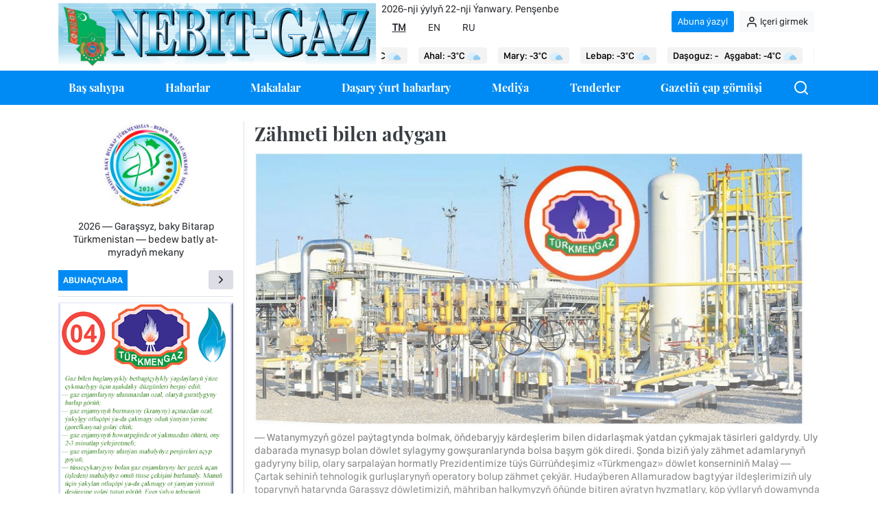

--- FILE ---
content_type: text/html; charset=UTF-8
request_url: https://www.oilgas.gov.tm/tm/posts/news/9332/zahmeti-bilen-adygan
body_size: 7249
content:
<html lang="en">
<head>
  <script async src="https://www.googletagmanager.com/gtag/js?id=UA-193681650-1"></script>
  <script>
    window.dataLayer = window.dataLayer || [];

    function gtag() {
      dataLayer.push(arguments);
    }

    gtag('js', new Date());

    gtag('config', 'UA-193681650-1');
  </script>

  <script async defer data-website-id="b25fb7b8-0007-4bcc-ba38-44616b71ae2e" src="https://metrics.com.tm/ynamly.js"></script>

  <meta charset="utf-8">
  <meta name="viewport" content="width=device-width, initial-scale=1, shrink-to-fit=no">
  <meta name="description" content="Nebit-Gaz elektron gazeti. Habarlar, daşary ýurt habarlary, tenderler">
  <meta name="csrf-token" content="oNcaW3Pfb6JTfzI591kGwHtSwth67X1nUATPLudS">
  <link rel="icon" sizes="16x16 32x32 48x48 64x64" href="/favicons/favicon-16.png"/>
  <!--[if IE]>
  <link rel="shortcut icon" href="favicon.ico"/>
  <![endif]-->
  <!-- Optional: Android & iPhone-->
  <link rel="apple-touch-icon-precomposed" href="/favicons/favicon-152.png"/>
  <!-- Optional: IE10 Tile.-->
  <meta name="msapplication-TileColor" content="#FFFFFF"/>
  <meta name="msapplication-TileImage" content="favicon-144.png"/>
  <!-- Optional: ipads, androids, iphones, ...-->
  <link rel="apple-touch-icon-precomposed" sizes="152x152" href="/favicons/favicon-152.png"/>
  <link rel="apple-touch-icon-precomposed" sizes="144x144" href="/favicons/favicon-144.png"/>
  <link rel="apple-touch-icon-precomposed" sizes="120x120" href="/favicons/favicon-120.png"/>
  <link rel="apple-touch-icon-precomposed" sizes="114x114" href="/favicons/favicon-114.png"/>
  <link rel="apple-touch-icon-precomposed" sizes="72x72" href="/favicons/favicon-72.png"/>
  <link rel="apple-touch-icon-precomposed" href="/favicons/favicon-57.png"/>

  <link rel="icon" href="/favicon.ico" type="image/x-icon">
  <title>Türkmenistanyň nebiti we gazy</title>
  <link href="https://www.oilgas.gov.tm/dist/bootstrap/css/bootstrap.min.css" rel="stylesheet">
  <link href="https://www.oilgas.gov.tm/dist/bootstrap/css/custom02.css" rel="stylesheet">
  <link href="https://www.oilgas.gov.tm/dist/bootstrap/css/fonts.css" rel="stylesheet">
  <link href="https://www.oilgas.gov.tm/dist/bootstrap/css/bootstrap-borders.css" rel="stylesheet">
  
  <style>
    .rss {
      display: flex;
      align-items: center;
      line-height: normal;
      font-weight: bold;
      color: black !important;
      text-decoration: none !important;
    }
    .rss-logo {
      width: 22px;
      height: 22px;
      margin-left: 5px;
    }
    .rss-logo.hover {
      display: none;
    }
    .rss:hover .rss-logo {
      display: none;
    }
    .rss:hover .hover {
      display: block;
    }

    @media  only screen and (max-width: 650px) {
      .d-phone-none {
        display: none !important;
      }
    }
  </style>
</head>
<body>
<div class="container">
  
</div>
<div class="container pt-1">
    <div class="d-flex flex-column flex-lg-row">
        <div class="col-md-12 col-lg-5 p-0">
            <a href="https://www.oilgas.gov.tm/tm">
                <img src="https://www.oilgas.gov.tm/img/hero.jpeg" class="img-fluid" alt="Türkmen-Gaz">
            </a>
        </div>
        <div class="col-md-12 col-lg-7 d-flex flex-column flex-md-row px-0 px-md-2">
            <div class="col p-0">
                <div class="d-flex justify-content-between align-items-center">
    <div class="pl-0">
        <div class="d-none d-lg-block">
          2026-nji ýylyň 22-nji Ýanwary. Penşenbe
        </div>
        <div class="d-flex">
                        <a 
                class="nav-link"
                hreflang="tm"
                href="https://www.oilgas.gov.tm/set/tm"
                 style="font-weight: bold; text-decoration: underline"               >TM</a>
                        <a 
                class="nav-link"
                hreflang="en"
                href="https://www.oilgas.gov.tm/set/en"
                              >EN</a>
                        <a 
                class="nav-link"
                hreflang="ru"
                href="https://www.oilgas.gov.tm/set/ru"
                              >RU</a>
                  </div>
    </div>
    <div class="">
              <div class="d-flex ">
          <div class="d-flex">
            <span class="pr-2">
              <a 
                class="btn btn-sm og-success text-light alig-self-center" 
                href="https://www.oilgas.gov.tm/tm/register?#form"
              > Abuna ýazyl</a>
            </span>
            <span>
              <a 
                class="btn btn-sm btn-light px-2" 
                href="https://www.oilgas.gov.tm/tm/login"
              >
                <svg xmlns="http://www.w3.org/2000/svg" width="18" height="18" viewBox="0 0 24 24" fill="none" stroke="currentColor" stroke-width="2" stroke-linecap="round" stroke-linejoin="round" ><path d="M20 21v-2a4 4 0 0 0-4-4H8a4 4 0 0 0-4 4v2"></path><circle cx="12" cy="7" r="4"></circle></svg>  
                Içeri girmek</a>
            </span>
          </div>
        </div>
          </div>
  </div>
                <style>
    .simple-marquee-container * {
        -webkit-box-sizing: border-box;
        -moz-box-sizing: border-box;
        -o-box-sizing: border-box;
        box-sizing: border-box;
    }

    .simple-marquee-container {
        width: 100%;
        /* background: grey; */
        float: left;
        display: inline-block;
        overflow: hidden;
        box-sizing: border-box;
        height: 45px;
        position: relative;
        cursor: pointer;
    }

    .simple-marquee-container .marquee-sibling {
        padding: 0;
        background: #DCDDE5;
        width: 24%;
        height: 45px;
        line-height: 42px;
        font-size: 14px;
        font-weight: normal;
        text-align: center;
        float: left;
        left: 0;
        z-index: 2000;
    }

    .simple-marquee-container .marquee,
    .simple-marquee-container *[class^="marquee"] {
        display: inline-block;
        white-space: nowrap;
        position: absolute;
    }

    .simple-marquee-container .marquee {
        /* margin-left: 20%; */
    }

    .simple-marquee-container .marquee-content-items {
        display: inline-block;
        /* padding: 5px;
  padding-bottom: 5px; */
        margin: 0;
        height: 45px;
        position: relative;
    }

    .simple-marquee-container .marquee-content-items li {
        display: inline-block;
        line-height: 35px;
        color: #fff;
    }
</style>
    <div>
        <div class="simple-marquee-container">
            <div class="marquee">
                <ul class="marquee-content-items d-flex align-items-center">
                                                                        <li class="px-2" title=" weather.Aşgabat: -4°C">
                                <a class="badge py-0 d-flex align-items-center" style="background-color: #F3F3F3;">
                                    <h5 class="og-sf-title m-1" style="font-size: 14px; color:black">
                                                                                    Aşgabat:
                                                                                -4°C <img src="https://meteo.gov.tm/storage/images/weather_conditions/5ff26400f6ec6cf2489dd76f9d5e861d.webp" style="max-width: 20px">
                                    </h5>
                                </a>
                            </li>
                                                                                                                                                                                        <li class="px-2" title=" weather.Balkanabat: -6°C">
                                <a class="badge py-0 d-flex align-items-center" style="background-color: #F3F3F3;">
                                    <h5 class="og-sf-title m-1" style="font-size: 14px; color:black">
                                                                                    Balkan:
                                                                                -6°C <img src="https://meteo.gov.tm/storage/images/weather_conditions/5ff26400f6ec6cf2489dd76f9d5e861d.webp" style="max-width: 20px">
                                    </h5>
                                </a>
                            </li>
                                                                                                                                                                                                                                                                                                                                                                                                                                                                                                                                                        <li class="px-2" title=" weather.Kaka: -3°C">
                                <a class="badge py-0 d-flex align-items-center" style="background-color: #F3F3F3;">
                                    <h5 class="og-sf-title m-1" style="font-size: 14px; color:black">
                                                                                    Ahal:
                                                                                -3°C <img src="https://meteo.gov.tm/storage/images/weather_conditions/5ff26400f6ec6cf2489dd76f9d5e861d.webp" style="max-width: 20px">
                                    </h5>
                                </a>
                            </li>
                                                                                                                                            <li class="px-2" title=" Mary: -3°C">
                                <a class="badge py-0 d-flex align-items-center" style="background-color: #F3F3F3;">
                                    <h5 class="og-sf-title m-1" style="font-size: 14px; color:black">
                                                                                    Mary:
                                                                                -3°C <img src="https://meteo.gov.tm/storage/images/weather_conditions/5ff26400f6ec6cf2489dd76f9d5e861d.webp" style="max-width: 20px">
                                    </h5>
                                </a>
                            </li>
                                                                                                                                                                                                                                                                                                                            <li class="px-2" title=" weather.Türkmenabat: -3°C">
                                <a class="badge py-0 d-flex align-items-center" style="background-color: #F3F3F3;">
                                    <h5 class="og-sf-title m-1" style="font-size: 14px; color:black">
                                                                                    Lebap:
                                                                                -3°C <img src="https://meteo.gov.tm/storage/images/weather_conditions/5ff26400f6ec6cf2489dd76f9d5e861d.webp" style="max-width: 20px">
                                    </h5>
                                </a>
                            </li>
                                                                                                                                                                                                                                                                                                                                                                        <li class="px-2" title=" weather.Daşoguz: -8°C">
                                <a class="badge py-0 d-flex align-items-center" style="background-color: #F3F3F3;">
                                    <h5 class="og-sf-title m-1" style="font-size: 14px; color:black">
                                                                                    Daşoguz:
                                                                                -8°C <img src="https://meteo.gov.tm/storage/images/weather_conditions/5ff26400f6ec6cf2489dd76f9d5e861d.webp" style="max-width: 20px">
                                    </h5>
                                </a>
                            </li>
                                                                                                                                                                                                </ul>
            </div>
        </div>
    </div>
            </div>
        </div>
    </div>
</div>
<div class="og-success">
  <div class="container pl-0">
    <div class="d-flex justify-content-center">
      <div class="col nav-scroller p-0">
        <style>
.og-nav {
  min-height: 50px;
  font-family: 'Playfair Display Bold';
  font-style: 'bold';
  font-size: 16px;
  line-height: 1.5;
}
.og-active::after {
  content: '';
  position: absolute;
  border-bottom: 10px solid white;
  background:#000;
  left: 0px;
  bottom: -28px;
  width: 100%;
  border-radius: 3px
}
.og-nav ul {
  height: 50px;
  width: 100%;
  list-style: none;
  margin: 0;
  padding: 0;

}
.og-nav li {
  height: 100%;
  display: flex;
  align-items: center;
}
.og-nav li:hover{
  background: #007CDB;
}
</style>
<nav class="pl-0 ml-0 p-0 navbar navbar-expand-lg text-light">
    <div class="d-block d-lg-none col-12 d-flex justify-content-end align-items-center" style="min-height: 60px">
        <div class="col-12 d-flex justify-content-between align-items-center">
          <div class="">
              05:33
          </div>
          <div>
              <span class="text-uppercase title-lg pr-2">Menýu</span>
              <button
                class="navbar-toggler text-light"
                type="button"
                data-toggle="collapse"
                data-target="#navbarNavDropdown"
                aria-controls="navbarNavDropdown"
                aria-expanded="false"
                aria-label="Burger menu"
              >
              <svg xmlns="http://www.w3.org/2000/svg" width="24" height="24" viewBox="0 0 24 24" fill="none" stroke="currentColor" stroke-width="2" stroke-linecap="round" stroke-linejoin="round" class="feather feather-menu"><line x1="3" y1="12" x2="21" y2="12"></line><line x1="3" y1="6" x2="21" y2="6"></line><line x1="3" y1="18" x2="21" y2="18"></line></svg>
            </button>
          </div>
        </div>
    </div>
    <div class="og-nav collapse navbar-collapse" id="navbarNavDropdown">
        <div class="col d-none d-lg-block">
            <ul class="d-flex justify-content-between">
              <li class="col-auto og-nav-link">
                <div class="position-relative ">
                    <a
                      class="text-white"
                      href="https://www.oilgas.gov.tm/tm/"
                    >
                    Baş sahypa                    </a>
                </div>
              </li>
              <li class="col-auto">
                <div class="position-relative">
                  <a
                    class="text-white"
                    href="https://www.oilgas.gov.tm/tm/posts/habarlar"
                  >Habarlar</a>
                </div>
              </li>
              <li class="col-auto">
                <div class="position-relative">
                  <a
                    class="text-white"
                    href="https://www.oilgas.gov.tm/tm/posts/makalalar"
                  >Makalalar
                  </a>
                </div>
              </li>
              <li class="col-auto">
                <div class="position-relative">
                  <a
                    class="text-white"
                    href="https://www.oilgas.gov.tm/tm/posts/dasary-yurt-habarlary"
                    >Daşary ýurt habarlary</a>
                </div>
              </li>
              <li class="col-auto">
                <div class="position-relative">
                  <a
                    class="text-white"
                    href="https://www.oilgas.gov.tm/tm/posts/wideo-we-foto-reportazlar"
                  >Mediýa</a>
                </div>
              </li>
              <li class="col-auto">
                <div class="position-relative">
                  <a
                    class="text-white"
                    href="https://www.oilgas.gov.tm/tm/posts/tenderler"
                  >Tenderler</a>
                </div>
              </li>
              <li class="col-auto">
                <div class="position-relative">
                  <a
                    class="text-white"
                    href="https://www.oilgas.gov.tm/tm/catalogs"
                  >Gazetiň çap görnüşi</a>
                </div>
              </li>
              <div class="position-relative d-flex">
                  <a
                    class="align-self-center text-white"
                    href="https://www.oilgas.gov.tm/tm/posts/search"
                  > <svg xmlns="http://www.w3.org/2000/svg" width="24" height="24" viewBox="0 0 24 24" fill="none" stroke="currentColor" stroke-width="2" stroke-linecap="round" stroke-linejoin="round" class="feather feather-search"><circle cx="11" cy="11" r="8"></circle><line x1="21" y1="21" x2="16.65" y2="16.65"></line></svg></a>
              </div>
            </ul>
        </div>
        <div class="col-12 d-block d-lg-none" style="line-height: 41px">
            <div class="pl-2">
              <div>
                  <a
                    class="text-white"
                    href="https://www.oilgas.gov.tm/tm/"
                  >Baş sahypa</a>
              </div>
              <div>
                <a
                  class="text-white"
                  href="https://www.oilgas.gov.tm/tm/posts/habarlar"
                >Habarlar</a>
              </div>
              <div>
                <a
                  class="text-white"
                  href="https://www.oilgas.gov.tm/tm/posts/makalalar"
                >Makalalar</a>
              </div>
              <div class="position-relative">
                  <a
                    class="text-white"
                    href="https://www.oilgas.gov.tm/tm/posts/dasary-yurt-habarlary"
                  >Daşary ýurt habarlary</a>
              </div>
              <div class="position-relative">
                <a
                  class="text-white"
                  href="https://www.oilgas.gov.tm/tm/posts/wideo-we-foto-reportazlar"
                >Mediýa</a>
              </div>
              <div class="position-relative">
                <a
                  class="text-white"
                  href="https://www.oilgas.gov.tm/tm/posts/tenderler"
                >Tenderler</a>
              </div>

              <div class="position-relative">
                <a
                  class="text-white"
                  href="https://www.oilgas.gov.tm/tm/catalogs"
                >Gazetiň çap görnüşi</a>
              </div>
              <div class="position-relative">
                  <a
                    class=" text-white"
                    href="https://www.oilgas.gov.tm/tm/posts/search"
                  >Gözle <svg xmlns="http://www.w3.org/2000/svg" width="18" height="18" viewBox="0 0 24 24" fill="none" stroke="currentColor" stroke-width="2" stroke-linecap="round" stroke-linejoin="round" class="feather feather-search"><circle cx="11" cy="11" r="8"></circle><line x1="21" y1="21" x2="16.65" y2="16.65"></line></svg></a>
              </div>
            </div>
        </div>
    </div>
</nav>
      </div>
    </div>
  </div>
</div>

<div class="container pb-4">
  <main role="main" class="pb-4">
    <div class="row d-flex flex-md-row-reverse pt-4 px-0">
    <div class="col-md-12 col-lg-9 border-left">
        <div class="position-relative">
            <h3 
                class="text-dark title-lg "
            >Zähmeti bilen adygan</h3>

                            <img 
                    class="img-fluid"
                    style="max-height:400px;"
                    src="https://www.oilgas.gov.tm/storage/posts/9332/original-165657cbb7f016.jpg" 
                    alt="https://www.oilgas.gov.tm/storage/posts/9332/original-165657cbb7f016.jpg"
                >
            
            <div class="pt-2">
                                    — Watanymyzyň gözel paýtagtynda bolmak, öňdebaryjy kärdeşlerim bilen didarlaşmak ýatdan çykmajak täsirleri galdyrdy. Uly dabarada mynasyp bolan döwlet sylagymy gowşuranlarynda bolsa başym gök diredi. Şonda biziň ýaly zähmet adamlarynyň gadyryny bilip, olary sarpalaýan hormatly Prezidentimize tüýs
                                                        Gürrüňdeşimiz «Türkmengaz» döwlet konserniniň Malaý — Çartak sehiniň tehnologik gurluşlarynyň operatory bolup zähmet çekýär. Hudaýberen Allamuradow bagtyýar ildeşlerimiziň uly toparynyň hatarynda Garaşsyz döwletimiziň, mähriban halkymyzyň öňünde bitiren aýratyn hyzmatlary, köp ýyllaryň dowamynda 
                                 </div>
            <hr>
        </div>
        <style>
    .bl {
        height:100%;
        left: 0px;
        right: 0px;
        bottom: 0px;
        background: linear-gradient(0deg, rgba(255,255,255,0.94) 50%, rgba(255,255,255,0.08) 95%, rgba(255,255,255,0.01) 100%)
    }
</style>
<div class="p-2 text-center position-absolute bl d-flex justify-content-center align-items-center ">
  <div class="d-flex justify-content-center">
      <div class="d-flex flex-column">
            <div>
                <img 
                    width="128px"
                    src="https://www.oilgas.gov.tm/favicons/favicon-256.png" alt=""
                >
            </div>
            <h1 
                class="text-center text-dark title" 
                style="font-size: 24px"
            >Habaryň dowamyny okamak üçin</h1>
            <div class="d-flex justify-content-center">
                <a 
                    href="https://www.oilgas.gov.tm/tm/register"
                    class="btn og-success text-light btn-lg"
                >Abuna ýazyl</a>
            </div>
            <div class="d-flex justify-content-center pt-4">
                <a 
                    href="https://www.oilgas.gov.tm/tm/plans"
                > 
                <h5>
                    <svg xmlns="http://www.w3.org/2000/svg" width="18" height="18" viewBox="0 0 24 24" fill="none" stroke="currentColor" stroke-width="2" stroke-linecap="round" stroke-linejoin="round" ><path d="M20 21v-2a4 4 0 0 0-4-4H8a4 4 0 0 0-4 4v2"></path><circle cx="12" cy="7" r="4"></circle></svg>  
                    Içeri girmek                </h5> 
                </a>
            </div>
      </div>
  </div>
</div>    </div>
    <div class="col-md-12 col-lg-3">
    <aside>
  <div class="text-center">
    <img src="https://www.oilgas.gov.tm/img/2026.jpg" alt="2026" class="w-50">
    <p class="my-3">2026 — Garaşsyz, baky Bitarap Türkmenistan — bedew batly at-myradyň mekany</p>
  </div>
  <div class="pt-4 pt-md-0">
    <div class="border-bottom pb-2">
      <div class="d-flex justify-content-between">
        <a
          href="https://www.oilgas.gov.tm/tm/posts/subscribers"
          class="category-title  text-uppercase"
        >
        Abunaçylara
        </a>
        <span>
          <a
            href="https://www.oilgas.gov.tm/tm/posts/subscribers"
            class="btn btn-sm og-light py-1"
          >
            <svg xmlns="http://www.w3.org/2000/svg" width="18" height="18" viewBox="0 0 24 24" fill="none" stroke="currentColor" stroke-width="2" stroke-linecap="round" stroke-linejoin="round" class="feather feather-chevron-right"><polyline points="9 18 15 12 9 6"></polyline></svg>
          </a>
        </span>
      </div>
    </div>
    <div class="pt-2 text-center">
      <div class="banner-wrapper">
    <a href="https://oilgas.gov.tm/tm/login" target="_blank">
        <img
            height=""
            width=""
            style="max-width: 100%"
            src="https://www.oilgas.gov.tm/storage/banners/aside/original-163feedbd03238.gif"
            alt=""
        >
    </a>
</div>

    </div>
        <div class=" border-bottom  pt-3">
      <div class="d-flex flex-column align-items-between">
        <a
          href="https://www.oilgas.gov.tm/tm/posts/news/16064/bedew-batly-osuslere-badalga"
          class="text-dark title pb-3"
          style="font-style: 22px"
        >Bedew batly ösüşlere badalga</a>
              </div>
    </div>
        <div class=" border-bottom  pt-3">
      <div class="d-flex flex-column align-items-between">
        <a
          href="https://www.oilgas.gov.tm/tm/posts/news/16019/galkynys-gaz-kani-baylygyny-ecilyar"
          class="text-dark title pb-3"
          style="font-style: 22px"
        >«Galkynyş» gaz käni baýlygyny eçilýär</a>
              </div>
    </div>
        <div class=" border-bottom  pt-3">
      <div class="d-flex flex-column align-items-between">
        <a
          href="https://www.oilgas.gov.tm/tm/posts/news/15980/harytlyk-tebigy-gaz-tayyarlanylyar"
          class="text-dark title pb-3"
          style="font-style: 22px"
        >Harytlyk tebigy gaz taýýarlanylýar</a>
              </div>
    </div>
        <div class=" border-bottom  pt-3">
      <div class="d-flex flex-column align-items-between">
        <a
          href="https://www.oilgas.gov.tm/tm/posts/news/15844/burawlayjylarymyzyn-bayramcylyk-sowgady"
          class="text-dark title pb-3"
          style="font-style: 22px"
        >Burawlaýjylarymyzyň baýramçylyk sowgady</a>
              </div>
    </div>
        <div class=" border-bottom  pt-3">
      <div class="d-flex flex-column align-items-between">
        <a
          href="https://www.oilgas.gov.tm/tm/posts/news/15795/taze-tehnikalar-gelip-gowusdy"
          class="text-dark title pb-3"
          style="font-style: 22px"
        >Täze tehnikalar gelip gowuşdy</a>
              </div>
    </div>
        <div class=" border-bottom  pt-3">
      <div class="d-flex flex-column align-items-between">
        <a
          href="https://www.oilgas.gov.tm/tm/posts/news/15796/gaz-guyulary-duypli-bejerilyar"
          class="text-dark title pb-3"
          style="font-style: 22px"
        >Gaz guýulary düýpli bejerilýär</a>
              </div>
    </div>
        <div class=" border-bottom  pt-3">
      <div class="d-flex flex-column align-items-between">
        <a
          href="https://www.oilgas.gov.tm/tm/posts/news/15738/gysy-guramacylykly-garsylayan-gazcylar"
          class="text-dark title pb-3"
          style="font-style: 22px"
        >Gyşy guramaçylykly garşylaýan gazçylar</a>
              </div>
    </div>
        <div class=" border-bottom  pt-3">
      <div class="d-flex flex-column align-items-between">
        <a
          href="https://www.oilgas.gov.tm/tm/posts/news/15739/uzynadanyn-nebit-gazly-guyulary"
          class="text-dark title pb-3"
          style="font-style: 22px"
        >Uzynadanyň nebit-gazly guýulary</a>
              </div>
    </div>
        <div class=" border-bottom  pt-3">
      <div class="d-flex flex-column align-items-between">
        <a
          href="https://www.oilgas.gov.tm/tm/posts/news/15718/yazgul-ezizowa-nebit-gaz-gazetinin-redaksiyasynda-myhmancylykda"
          class="text-dark title pb-3"
          style="font-style: 22px"
        >Ýazgül Ezizowa «Nebit-gaz» gazetiniň redaksiýasynda myhmançylykda</a>
              </div>
    </div>
        <div class=" border-bottom  pt-3">
      <div class="d-flex flex-column align-items-between">
        <a
          href="https://www.oilgas.gov.tm/tm/posts/news/15701/mawy-yangyc-esret-beryar"
          class="text-dark title pb-3"
          style="font-style: 22px"
        >«Mawy ýangyç» eşret berýär</a>
              </div>
    </div>
        <div class=" border-bottom  pt-3">
      <div class="d-flex flex-column align-items-between">
        <a
          href="https://www.oilgas.gov.tm/tm/posts/news/15650/kuwwatly-toplumyn-batly-gadamlary"
          class="text-dark title pb-3"
          style="font-style: 22px"
        >Kuwwatly toplumyň batly gadamlary</a>
              </div>
    </div>
        <div class=" border-bottom  pt-3">
      <div class="d-flex flex-column align-items-between">
        <a
          href="https://www.oilgas.gov.tm/tm/posts/news/15651/kuwwatly-zawodda-isler-ileri"
          class="text-dark title pb-3"
          style="font-style: 22px"
        >Kuwwatly zawodda işler ileri</a>
              </div>
    </div>
        <div class=" border-bottom  pt-3">
      <div class="d-flex flex-column align-items-between">
        <a
          href="https://www.oilgas.gov.tm/tm/posts/news/15581/gaz-akdyryjylar-gys-mowsumini-guramacylykly-garsylayarlar"
          class="text-dark title pb-3"
          style="font-style: 22px"
        >Gaz akdyryjylar gyş möwsümini guramaçylykly garşylaýarlar</a>
              </div>
    </div>
        <div class=" border-bottom  pt-3">
      <div class="d-flex flex-column align-items-between">
        <a
          href="https://www.oilgas.gov.tm/tm/posts/news/15501/mawy-yangyc-bilen-bokdencsiz-upjun-edilyar"
          class="text-dark title pb-3"
          style="font-style: 22px"
        >«Mawy ýangyç» bilen bökdençsiz üpjün edilýär</a>
              </div>
    </div>
        <div class=" border-bottom  pt-3">
      <div class="d-flex flex-column align-items-between">
        <a
          href="https://www.oilgas.gov.tm/tm/posts/news/15499/mawy-yangyc-ojaklaryn-hoziri"
          class="text-dark title pb-3"
          style="font-style: 22px"
        >«Mawy ýangyç» — ojaklaryň höziri</a>
              </div>
    </div>
        <div class=" border-bottom  pt-3">
      <div class="d-flex flex-column align-items-between">
        <a
          href="https://www.oilgas.gov.tm/tm/posts/news/15500/zahmet-gadamy-batlanyar"
          class="text-dark title pb-3"
          style="font-style: 22px"
        >Zähmet gadamy batlanýar</a>
              </div>
    </div>
        <div class=" pt-3">
      <div class="d-flex flex-column align-items-between">
        <a
          href="https://www.oilgas.gov.tm/tm/posts/news/15470/lale-begnazarowa-nebit-gaz-gazetinin-redaksiyasynda-myhmancylykda"
          class="text-dark title pb-3"
          style="font-style: 22px"
        >Läle Begnazarowa «Nebit-gaz» gazetiniň redaksiýasynda myhmançylykda</a>
              </div>
    </div>
        <div>
      <style>
    @media (max-width: 575.98px) {
      .download-pdf{
          bottom: 6%;
          left: 25%;
          font-size: 1.3rem;
      }
     }
     @media (min-width: 576px) and (max-width: 767.98px) { 
        .download-pdf{
          bottom: 6%;
          left: 25%;
          font-size: 1.6rem;
        }
     }
    @media (min-width: 768px) and (max-width: 991.98px) { 
      .download-pdf{
          bottom: 6%;
          left: 25%;
          font-size: 2rem;
        }
    }
    @media (min-width: 992px) and (max-width: 1199.98px) {
      .download-pdf{
          bottom: 5%;
          left: 25%;
          font-size: 1rem;
      }
    }
    @media (min-width: 1200px) { 
      .download-pdf{
          bottom: 5%;
          left: 25%;
          font-size: 1rem;
      }
    }
  </style>
<div class="pt-4">
<a href="https://www.oilgas.gov.tm/tm/catalogs">
  <div class="card">
    <div class="card-body p-0">
        <img
          class="img-fluid p-2 pb-0"
          src="https://www.oilgas.gov.tm/storage/catalogs/325/large-1696efcbad0393.jpg" 
          alt="catalog image"
        >
    
    </div>
    <div class="card-footer p-0 border-top-0">
      <div class="position-relative">
        <img 
          class="img-fluid" 
          src="https://www.oilgas.gov.tm/img/download-pdf.svg" 
          style="width: 100%"
          alt=""
        >
      </div>
      <div class="position-absolute download-pdf">
        <span 
        > PDF görnüşinde doly ýükläp al </span>
      </div>
    </div>
  </div>
</a>
</div>
    </div>
</div>
</aside>
    </div>
</div>
  </main>
</div>
<footer class="" style="background-color: #e4f7fd">
    <div class="d-flex flex-wrap container py-5" style="padding-bottom: 0 !important;">
        <div class="col-xs-12 col-md p-2">
                            <img src="https://www.oilgas.gov.tm/img/hero.jpeg" class="img-fluid p-1 pl-0" alt="">
                Elektron gazeti                <p class="pt-1"> Esaslandyryjysy - &laquo;Тürkmengaz&raquo; döwlet konserni</p>
                    </div>
        <div class="col-xs-12 col-md p-2">
            <h4 class="title"> Redaksiýanyň salgysy </h4>
            <ul class="list-unstyled text-small">
                <li>744036, Aşgabat şäheri,<br>Arçabil şaýolunyň 58-nji jaýy</li>
                <li>Email: <br><span class="text-nowrap"> nebit-gazgazeti@oilgas.gov.tm</span></li>
            </ul>
        </div>
        <div class="col-xs-12 col-md p-2">
            <h4 class="title">Telefonlarymyz</h4>
            <ul class="list-unstyled text-small">
                <li>Kabulhana: <span class="text-nowrap"> +993 12 40-30-88</span></li>
                <li>Baş redaktoryň orunbasary:<span class="text-nowrap"> +993 12 44-08-60</span></li>
                <li>Jogäpkar kätip:<span class="text-nowrap"> +993 12 44-08-40</span></li>
            </ul>
        </div>
        <div class="col-xs-12 col-md p-2">
            <h4 class="title">
            Bölümler            </h4>
            <ul class="list-unstyled text-small">
                <li>+993 12 44-08-35 <br>+993 12 44-08-37 <br>+993 12 44-08-39</li>
                <li>+993 12 44-19-13 (Faks)</li>
            </ul>
        </div>
        <div class="col-xs-12 col-md p-2">
            <h4 class="title">
                Habarçylarymyz            </h4>
            <ul class="list-unstyled text-small">
                <li> Balkan: +993 222 6-09-01 </li>
                <li> Daşoguz: +993 346 2-48-90 </li>
                <li> Lebap: +993 422 3-26-83 </li>
                <li> Mary: +993 522 6-04-93 </li>
            </ul>
        </div>
    </div>
    <div class="text-center pb-3 d-phone-none">
        <a href="https://info.flagcounter.com/M08z"><img src="https://s01.flagcounter.com/count2/M08z/bg_FFFFFF/txt_000000/border_CCCCCC/columns_8/maxflags_30/viewers_0/labels_0/pageviews_0/flags_0/percent_0/" alt="Flag Counter" border="0"></a>
    </div>
</footer>
<script src="https://www.oilgas.gov.tm/dist/vendors/jquery/jquery.min.js"></script>
<script src="https://www.oilgas.gov.tm/dist/bootstrap/js/bootstrap.bundle.min.js"></script>
    <script src="https://www.oilgas.gov.tm/dist/vendors/marquee/marquee.js"></script>
    <script>
        $(document).ready(function() {
            $('.simple-marquee-container').SimpleMarquee();
        })
    </script>
</body>
</html>


--- FILE ---
content_type: text/css
request_url: https://www.oilgas.gov.tm/dist/bootstrap/css/custom02.css
body_size: 4078
content:
body {
    margin: 0;
    font-family: 'SF Compact Display Regular';
    font-size: 15px;
    line-height: 1.3;
    color: #212529;
}

.title {
    font-family: 'Playfair Display Bold';
    font-size: 0.9rem;
    line-height: 1.3;
}

.title-lg {
    font-family: 'Playfair Display Bold';
    /* font-size: 22px; */
    line-height: 1.3;
}

.og-sf-title {
    font-family: 'SF Compact Display Medium';
    font-size: 15px;
}

.og-sf-bold-title {
    font-family: 'SF Compact Display bold';
    font-size: 15px;
}

.category-title {
    font-family: 'SF Compact Display Semibold';
    font-size: 13px;
    line-height: 1.3;
    padding: 7px;
    background-color: #008BF4 !important;
    color: white !important;
}

.post-image {
    border-radius: 6px
}

.time-label {
    font-size: 14px;
}

a[href] {
    cursor: pointer;
    text-decoration: none;
    color: #212529;
}

.og-success {
    background-color: #008BF4
}

.og-light {
    background-color: #DCDDE5
}

.og-badge {
    position: absolute;
    font-family: 'SF Compact Display Medium';
    font-size: 13px;
    left: 10px;
    bottom: 10px;
    border-radius: 0.15rem;

}

.badge-title {
    position: absolute;
    line-height: 1.2;
}

.position-relative .og-shadow {
    background: rgb(0, 0, 0);
    position: absolute;
    left: 0;
    right: 0;
    bottom: 0;
    height: 100%;
    background: linear-gradient(0deg, rgba(0, 0, 0, 0.9220063025210083) 0%, rgba(255, 255, 255, 0.07326680672268904) 49%);
}

.og-image-card {
    border-radius: 6px;
    height: 100%;
    width: 100%;
    object-fit: cover;
    object-position: center"
}
/* RESPONSIVE */
.gs-o-responsive-image {
    border-radius: 6px;
    position: relative;
    height: auto;
    background-color: #f0f0f0;
    background-image: url([data-uri]);
    background-repeat: no-repeat;
    background-position: 50%;
    background-size: 30%;
}
.gs-o-responsive-image img {
    border-radius: 6px;
    width: 100%;
    height: auto;

}
@media (max-width: 768px) {
    .gs-o-responsive-image img {
        height: auto;
    }
}

.black-wall {
    position: absolute;
    /* Position the background text */
    bottom: 0;
    /* At the bottom. Use top:0 to append it to the top */
    background: rgb(0, 0, 0);
    /* Fallback color */
    background: rgba(0, 0, 0, 0.3);
    /* Black background with 0.5 opacity */
    width: 100%;
    /* Full width */
    height: 100%;
    padding: 15px;
    /* Some padding */
}

input:focus {
    box-shadow: none !important;
    border-color: none !important
}

.avatar {
    vertical-align: middle;
    width: 50px;
    height: 50px;
    border-radius: 50%;
}

@media (max-width: 600px) {
    .banner-wrapper img {
        object-fit: contain;
    }
}

.page-item.active .page-link {
    z-index: 3;
    color: #fff;
    background-color:  #008BF4;
    border-color: #008BF4;
}


--- FILE ---
content_type: text/css
request_url: https://www.oilgas.gov.tm/dist/bootstrap/css/bootstrap-borders.css
body_size: 4784
content:
@media (min-width: 576px) {
    .border-sm-top {
      border-top: 1px solid #e3e7eb !important;
    }
    .border-sm-right {
      border-right: 1px solid #e3e7eb !important;
    }
    .border-sm-bottom {
      border-bottom: 1px solid #e3e7eb !important;
    }
    .border-sm-left {
      border-left: 1px solid #e3e7eb !important;
    }
    .border-sm-top-0 {
      border-top: 0 !important;
    }
    .border-sm-right-0 {
      border-right: 0 !important;
    }
    .border-sm-bottom-0 {
      border-bottom: 0 !important;
    }
    .border-sm-left-0 {
      border-left: 0 !important;
    }
    .border-sm-x {
      border-left: 1px solid #e3e7eb !important;
      border-right: 1px solid #e3e7eb !important;
    }
    .border-sm-y {
      border-top: 1px solid #e3e7eb !important;
      border-bottom: 1px solid #e3e7eb !important;
    }
    .border-sm {
      border-top: 1px solid #e3e7eb !important;
      border-bottom: 1px solid #e3e7eb !important;
      border-left: 1px solid #e3e7eb !important;
      border-right: 1px solid #e3e7eb !important;
    }
    .border-sm-0 {
      border-top: 0 !important;
      border-bottom: 0 !important;
      border-left: 0 !important;
      border-right: 0 !important;
    }
  }
  
  @media (min-width: 768px) {
    .border-md-top {
      border-top: 1px solid #e3e7eb !important;
    }
    .border-md-right {
      border-right: 1px solid #e3e7eb !important;
    }
    .border-md-bottom {
      border-bottom: 1px solid #e3e7eb !important;
    }
    .border-md-left {
      border-left: 1px solid #e3e7eb !important;
    }
    .border-md-top-0 {
      border-top: 0 !important;
    }
    .border-md-right-0 {
      border-right: 0 !important;
    }
    .border-md-bottom-0 {
      border-bottom: 0 !important;
    }
    .border-md-left-0 {
      border-left: 0 !important;
    }
    .border-md-x {
      border-left: 1px solid #e3e7eb !important;
      border-right: 1px solid #e3e7eb !important;
    }
    .border-md-y {
      border-top: 1px solid #e3e7eb !important;
      border-bottom: 1px solid #e3e7eb !important;
    }
    .border-md {
      border-top: 1px solid #e3e7eb !important;
      border-bottom: 1px solid #e3e7eb !important;
      border-left: 1px solid #e3e7eb !important;
      border-right: 1px solid #e3e7eb !important;
    }
    .border-md-0 {
      border-top: 0 !important;
      border-bottom: 0 !important;
      border-left: 0 !important;
      border-right: 0 !important;
    }
  }
  
  @media (min-width: 992px) {
    .border-lg-top {
      border-top: 1px solid #e3e7eb !important;
    }
    .border-lg-right {
      border-right: 1px solid #e3e7eb !important;
    }
    .border-lg-bottom {
      border-bottom: 1px solid #e3e7eb !important;
    }
    .border-lg-left {
      border-left: 1px solid #e3e7eb !important;
    }
    .border-lg-top-0 {
      border-top: 0 !important;
    }
    .border-lg-right-0 {
      border-right: 0 !important;
    }
    .border-lg-bottom-0 {
      border-bottom: 0 !important;
    }
    .border-lg-left-0 {
      border-left: 0 !important;
    }
    .border-lg-x {
      border-left: 1px solid #e3e7eb !important;
      border-right: 1px solid #e3e7eb !important;
    }
    .border-lg-y {
      border-top: 1px solid #e3e7eb !important;
      border-bottom: 1px solid #e3e7eb !important;
    }
    .border-lg {
      border-top: 1px solid #e3e7eb !important;
      border-bottom: 1px solid #e3e7eb !important;
      border-left: 1px solid #e3e7eb !important;
      border-right: 1px solid #e3e7eb !important;
    }
    .border-lg-0 {
      border-top: 0 !important;
      border-bottom: 0 !important;
      border-left: 0 !important;
      border-right: 0 !important;
    }
  }
  
  @media (min-width: 1200px) {
    .border-xl-top {
      border-top: 1px solid #e3e7eb !important;
    }
    .border-xl-right {
      border-right: 1px solid #e3e7eb !important;
    }
    .border-xl-bottom {
      border-bottom: 1px solid #e3e7eb !important;
    }
    .border-xl-left {
      border-left: 1px solid #e3e7eb !important;
    }
    .border-xl-top-0 {
      border-top: 0 !important;
    }
    .border-xl-right-0 {
      border-right: 0 !important;
    }
    .border-xl-bottom-0 {
      border-bottom: 0 !important;
    }
    .border-xl-left-0 {
      border-left: 0 !important;
    }
    .border-xl-x {
      border-left: 1px solid #e3e7eb !important;
      border-right: 1px solid #e3e7eb !important;
    }
    .border-xl-y {
      border-top: 1px solid #e3e7eb !important;
      border-bottom: 1px solid #e3e7eb !important;
    }
    .border-xl {
      border-top: 1px solid #e3e7eb !important;
      border-bottom: 1px solid #e3e7eb !important;
      border-left: 1px solid #e3e7eb !important;
      border-right: 1px solid #e3e7eb !important;
    }
    .border-xl-0 {
      border-top: 0 !important;
      border-bottom: 0 !important;
      border-left: 0 !important;
      border-right: 0 !important;
    }
  }

--- FILE ---
content_type: image/svg+xml
request_url: https://www.oilgas.gov.tm/img/download-pdf.svg
body_size: 8139
content:
<?xml version="1.0" encoding="UTF-8"?>
<svg width="325px" height="92px" viewBox="0 0 325 92" version="1.1" xmlns="http://www.w3.org/2000/svg" xmlns:xlink="http://www.w3.org/1999/xlink">
    <!-- Generator: Sketch 64 (93537) - https://sketch.com -->
    <title>Group 9 Copy 3</title>
    <desc>Created with Sketch.</desc>
    <defs>
        <rect id="path-1" x="0" y="0" width="325" height="92" rx="4"></rect>
        <linearGradient x1="50%" y1="37.8107609%" x2="91.240259%" y2="81.2888607%" id="linearGradient-3">
            <stop stop-color="#F49C8B" stop-opacity="0.3" offset="0%"></stop>
            <stop stop-color="#E56353" offset="100%"></stop>
        </linearGradient>
        <linearGradient x1="50%" y1="0%" x2="50%" y2="100%" id="linearGradient-4">
            <stop stop-color="#FF8080" offset="0%"></stop>
            <stop stop-color="#FD907E" offset="100%"></stop>
        </linearGradient>
    </defs>
    <g id="Web" stroke="none" stroke-width="1" fill="none" fill-rule="evenodd">
        <g id="Group-9-Copy-3">
            <mask id="mask-2" fill="white">
                <use xlink:href="#path-1"></use>
            </mask>
            <use id="Rectangle-Copy-6" fill="#FFE6E2" xlink:href="#path-1"></use>
            <path d="M-7.34653506,171 C-15.8529049,171 -22.5365533,166.143229 -25.5747587,163.107621 C-35.9038501,150.966198 -35.9038501,140.645938 -34.0811286,133.968004 C-32.8656447,127.896788 -29.2202017,122.433299 -23.7520372,118.790973 C-15.8529049,112.719757 6.01975302,97.5437337 38.2225111,84.1878657 C55.2352508,53.227085 66.7798261,28.3365121 74.6779497,8.30371788 C61.3106529,-17.1935735 56.449726,-37.8340939 55.2352508,-48.1543542 C54.0197669,-56.6534513 54.6280132,-65.1525484 57.0579723,-72.4372008 C63.1343831,-91.8632766 76.5006712,-92.4710029 81.9688357,-91.8632766 C83.1843196,-91.8632766 104.44974,-88.8276688 108.095183,-58.4746144 C108.095183,-57.2601697 110.525142,-37.8340939 94.1206486,7.69599162 C104.44974,25.3009043 119.031512,44.7279879 141.513425,63.5473452 C162.778845,63.5473452 204.080886,61.6490566 224.146156,79.9388211 C244.211425,98.2285855 227.791599,111.664476 224.146156,115.914528 C217.462508,125.020344 204.095211,124.25547 193.766119,118.79198 C170.677978,106.650557 151.23427,93.9024153 135.437014,80.5465473 C103.234256,81.760992 74.6779497,89.0456444 51.5887991,98.15146 C41.2597078,116.970817 28.5006573,137.611338 13.9178766,160.67974 C10.8796712,164.928784 7.23422822,168.572118 2.37330133,170.393282 C-1.87837057,170.392274 -4.91657596,171 -7.34653506,171 Z M22,110 C3.70929616,119.626459 -9.09348802,128.049361 -13.9710765,132.260313 C-15.8000457,134.065149 -17.6290149,135.869986 -17.6290149,137.674822 C-18.848665,141.885773 -17.0196959,146.097724 -12.7514264,150.910954 C-12.7514264,150.910954 -9.09348802,153.919347 -5.43554968,152.71579 C-4.21589952,152.114511 -2.99726151,151.512233 -2.38693035,149.707396 C6.14859649,135.869986 14.6841233,122.633854 22,110 Z M164,81 C174.930876,88.1347913 186.601798,96.0805904 200.437261,102.405361 C207.238341,105.51442 216.498701,101.34505 210.172068,93.0207983 C203.845434,84.6965461 177.360632,82.1894609 164,81 Z M84.8859773,26 C78.8627728,39.9745303 71.6357274,55.7717816 62,74 C78.2618522,69.1390745 95.7275454,64.8863952 115,63.0636742 C102.954591,50.3036187 92.7159432,37.5435632 84.8859773,26 Z M72.6086543,-67.1731124 C70.7512411,-62.3566431 70.7512411,-56.9384899 71.3700362,-50.9176534 C72.6086543,-43.6934492 75.0848627,-31.6527757 81.8957204,-16 C91.1827865,-44.8978164 89.9451963,-56.9384899 89.9451963,-56.9384899 C88.0877831,-73.1939489 79.4195121,-75 78.800717,-75 C76.3245087,-75 74.4670955,-72.5922651 72.6086543,-67.1731124 Z" id="Shape" fill="url(#linearGradient-3)" fill-rule="nonzero" mask="url(#mask-2)"></path>
            <g id="checked" mask="url(#mask-2)">
                <g transform="translate(22.000000, 21.000000)">
                    <path d="M37,33.4717353 L37,47 C37,49.209139 35.209139,51 33,51 L4,51 C1.790861,51 0,49.209139 0,47 L0,6 C0,3.790861 1.790861,2 4,2 L27.3180429,2 L27.3180429,2" id="Path" stroke="#FFFFFF" stroke-width="2" fill-opacity="0.7" fill="#FFFFFF" fill-rule="evenodd" stroke-linecap="round"></path>
                    <path d="M5.77399586,46.8716981 C5.22830421,46.8716981 4.79954186,46.5601317 4.60463812,46.3653946 C3.94201716,45.5865108 3.94201716,44.9244564 4.05894647,44.4960606 C4.13692091,44.1065864 4.37077951,43.7560984 4.72156742,43.5224398 C5.22830421,43.1329655 6.63145585,42.1594093 8.69729316,41.3026178 C9.78867647,39.3164545 10.5292719,37.7197008 11.0359439,36.4345781 C10.1784192,34.7989028 9.8665862,33.474794 9.78867647,32.8127395 C9.71070203,32.2675144 9.7497216,31.7222893 9.90560577,31.254972 C10.2954133,30.0087709 11.1528732,29.9697847 11.5036612,30.0087709 C11.5816356,30.0087709 12.9458324,30.203508 13.179691,32.1506851 C13.179691,32.2285929 13.3355751,33.474794 12.2832114,36.3955919 C12.9458324,37.5249637 13.8812668,38.7712294 15.3235027,39.9785089 C16.6876995,39.9785089 18.1688903,40.0953383 19.7279908,40.4848125 C20.0787787,40.5627203 20.3906118,40.7573927 20.6244704,41.0300376 C21.0142779,41.4584333 21.0921876,42.0036584 20.8972839,42.5488835 L20.8972839,42.5488835 C20.8972839,42.5488835 20.8193094,42.8214638 20.5854508,43.0941086 C20.1566885,43.6782553 19.3381833,43.8729924 18.6755624,43.5225044 C17.1944363,42.7436206 15.9471041,41.9258153 14.9336952,41.0690238 C12.8678579,41.1469316 11.0359439,41.6142489 9.55475315,42.1983955 C8.8921322,43.4056751 8.07362707,44.7297839 7.13812793,46.2096437 C6.94322419,46.4822239 6.70936558,46.7159472 6.39753254,46.8327766 L6.39753254,46.8327766 C6.12478378,46.8327119 5.92988003,46.8716981 5.77399586,46.8716981 Z M7.65660377,42.9584906 C6.48323787,43.576037 5.66192718,44.1163741 5.34902528,44.3865106 C5.23169518,44.5022926 5.11436508,44.6180745 5.11436508,44.7338565 C5.03612338,45.003993 5.15345347,45.2741936 5.42726699,45.5829668 C5.42726699,45.5829668 5.66192718,45.7759581 5.89658738,45.6987488 L5.89658738,45.6987488 C5.97482909,45.6601762 6.05300587,45.6215395 6.09215919,45.5057575 C6.63972128,44.6180745 7.18728338,43.7689642 7.65660377,42.9584906 Z M16.7660377,41.0981132 C17.4672637,41.5558168 18.2464253,42.0517046 19.1035224,42.4712873 C19.2593289,42.5475923 19.4541354,42.5094082 19.5710064,42.3568614 C19.6878774,42.2043147 19.7268129,42.0898888 19.7268129,42.0898888 C19.8047484,41.8991578 19.8047484,41.8229161 19.6878774,41.7084269 C19.6099419,41.6321218 19.4930709,41.5558801 19.3372644,41.5176959 C18.480232,41.2888441 17.6231349,41.1744182 16.7660377,41.0981132 Z M11.6907985,37.5698113 C11.3044043,38.4662906 10.8407825,39.4796992 10.2226415,40.6490566 C11.2658547,40.3372236 12.3862954,40.0644103 13.6226415,39.947481 C12.8499172,39.1289114 12.1930982,38.3103418 11.6907985,37.5698113 Z M11.3004234,31.090566 C11.1415723,31.090566 11.0224174,31.2450245 10.9031967,31.5926683 C10.7840419,31.9016493 10.7840419,32.2492289 10.8237382,32.6354713 C10.9031967,33.0989108 11.0620478,33.8713314 11.4989707,34.8754717 C12.0947448,33.0216495 12.0153522,32.2492289 12.0153522,32.2492289 C11.8961974,31.2064259 11.3401196,31.090566 11.3004234,31.090566 L11.3004234,31.090566 Z" id="Shape" stroke="none" fill-opacity="0.6" fill="#E56353" fill-rule="nonzero"></path>
                    <g id="Group-16" stroke="none" stroke-width="1" fill="none" fill-rule="evenodd" transform="translate(16.000000, 0.000000)">
                        <path d="M17,0 C7.62733333,0 0,7.62733333 0,17 C0,26.3726667 7.62733333,34 17,34 C26.3726667,34 34,26.3726667 34,17 C34,7.62733333 26.3726667,0 17,0 Z" id="Path" fill="#FFFFFF" fill-rule="nonzero"></path>
                        <path d="M17,2 C8.73,2 2,8.73 2,17 C2,25.27 8.73,32 17,32 C25.27,32 32,25.27 32,17 C32,8.73 25.27,2 17,2 Z" id="Path-Copy" fill="url(#linearGradient-4)" fill-rule="nonzero"></path>
                        <g id="Group-15" transform="translate(13.000000, 12.500000)" stroke="#FFE6E2" stroke-linecap="round" stroke-linejoin="round" stroke-width="2">
                            <polyline id="Shape" points="0 5 4 9 8 5"></polyline>
                            <line x1="4" y1="0" x2="4" y2="9" id="Shape"></line>
                        </g>
                    </g>
                </g>
            </g>
        </g>
    </g>
</svg>